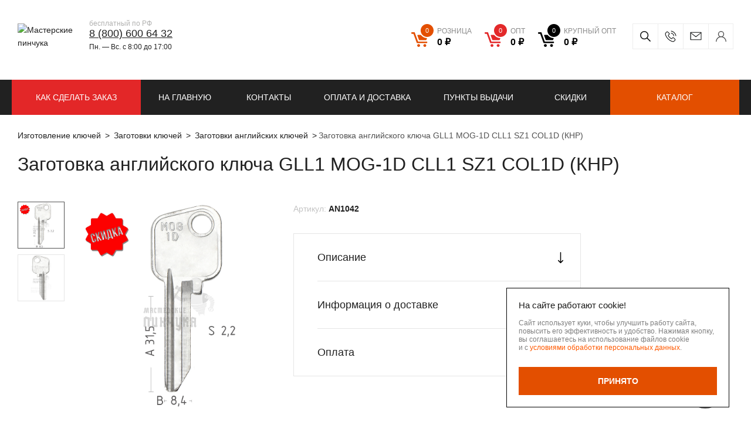

--- FILE ---
content_type: text/html; charset=UTF-8
request_url: https://masterskie-pinchuka.ru/product/a0016-3/
body_size: 17205
content:

<!DOCTYPE html>
<html lang="ru">
<head>
    <meta http-equiv="X-UA-Compatible" content="IE=Edge">
    <meta name="viewport" content="width=1024">
    <meta name="format-detection" content="telephone=no"/>
    <meta name="viewport" content="width=device-width,initial-scale=1.0">
    <meta name="msapplication-TileColor" content="#ffffff">
    <meta name="msapplication-TileImage" content="/local/templates/project/build/images/favicon/ms-icon-144x144.png">
    <meta name="theme-color" content="#ffffff">
    <meta name="msapplication-config" content="/browserconfig.xml" />
    <meta name="yandex-verification" content="e5f06845ed9cae2b"/>

    <link rel="apple-touch-icon" sizes="57x57" href="/local/templates/project/build/images/favicon/apple-icon-57x57.png">
    <link rel="apple-touch-icon" sizes="60x60" href="/local/templates/project/build/images/favicon/apple-icon-60x60.png">
    <link rel="apple-touch-icon" sizes="72x72" href="/local/templates/project/build/images/favicon/apple-icon-72x72.png">
    <link rel="apple-touch-icon" sizes="76x76" href="/local/templates/project/build/images/favicon/apple-icon-76x76.png">
    <link rel="apple-touch-icon" sizes="114x114" href="/local/templates/project/build/images/favicon/apple-icon-114x114.png">
    <link rel="apple-touch-icon" sizes="120x120" href="/local/templates/project/build/images/favicon/apple-icon-120x120.png">
    <link rel="apple-touch-icon" sizes="144x144" href="/local/templates/project/build/images/favicon/apple-icon-144x144.png">
    <link rel="apple-touch-icon" sizes="152x152" href="/local/templates/project/build/images/favicon/apple-icon-152x152.png">
    <link rel="apple-touch-icon" sizes="180x180" href="/local/templates/project/build/images/favicon/apple-icon-180x180.png">
    <link rel="icon" type="image/png" sizes="192x192"  href="/local/templates/project/build/images/favicon/android-icon-192x192.png">
    <link rel="icon" type="image/png" sizes="32x32" href="/local/templates/project/build/images/favicon/favicon-32x32.png">
    <link rel="icon" type="image/png" sizes="96x96" href="/local/templates/project/build/images/favicon/favicon-96x96.png">
    <link rel="icon" type="image/png" sizes="16x16" href="/local/templates/project/build/images/favicon/favicon-16x16.png">
    <link rel="manifest" href="/manifest.json">

    <title>Заготовка английского ключа GLL1    MOG-1D   CLL1   SZ1   COL1D (КНР) Сталь  – купить оптом и в розницу</title>

    
        
    <!-- Yandex SmartCaptcha -->
            
    <!-- Yandex SmartCaptcha -->

    <meta http-equiv="Content-Type" content="text/html; charset=UTF-8" />
<meta name="description" content="GLL1    MOG-1D   CLL1   SZ1   COL1D (КНР)&#128273; – заказать оптом в Москве, Твери, РФ. &#128666;  Производство —Китай Заготовки ключей по самым низким ценам. Доставка по Москве курьером, в других регионах ТК. ✓ Компания заготовок и аксессуаров для ключей&#128273; «Мастерские Пинчука». " />
<script data-skip-moving="true">(function(w, d, n) {var cl = "bx-core";var ht = d.documentElement;var htc = ht ? ht.className : undefined;if (htc === undefined || htc.indexOf(cl) !== -1){return;}var ua = n.userAgent;if (/(iPad;)|(iPhone;)/i.test(ua)){cl += " bx-ios";}else if (/Windows/i.test(ua)){cl += ' bx-win';}else if (/Macintosh/i.test(ua)){cl += " bx-mac";}else if (/Linux/i.test(ua) && !/Android/i.test(ua)){cl += " bx-linux";}else if (/Android/i.test(ua)){cl += " bx-android";}cl += (/(ipad|iphone|android|mobile|touch)/i.test(ua) ? " bx-touch" : " bx-no-touch");cl += w.devicePixelRatio && w.devicePixelRatio >= 2? " bx-retina": " bx-no-retina";if (/AppleWebKit/.test(ua)){cl += " bx-chrome";}else if (/Opera/.test(ua)){cl += " bx-opera";}else if (/Firefox/.test(ua)){cl += " bx-firefox";}ht.className = htc ? htc + " " + cl : cl;})(window, document, navigator);</script>


<link href="/bitrix/js/ui/design-tokens/dist/ui.design-tokens.css?176424522026358" type="text/css"  rel="stylesheet" />
<link href="/bitrix/js/ui/fonts/opensans/ui.font.opensans.css?17642452212555" type="text/css"  rel="stylesheet" />
<link href="/bitrix/js/main/popup/dist/main.popup.bundle.css?176424522329852" type="text/css"  rel="stylesheet" />
<link href="/bitrix/cache/css/s1/project/template_8af82dd39d2ae97be49b56e3f19c7b67/template_8af82dd39d2ae97be49b56e3f19c7b67_v1.css?1766592932246433" type="text/css"  data-template-style="true" rel="stylesheet" />







            
            <!-- Yandex.Metrika counter -->
            
            <!-- /Yandex.Metrika counter -->
                    
        
<link rel="canonical" href="https://masterskie-pinchuka.ru">
    <!-- Yandex.Metrika counter -->
            <!-- /Yandex.Metrika counter -->
</head>
<body>
     <!-- /Yandex.Metrika noscript -->
    <noscript>
        <div>
            <img src="https://mc.yandex.ru/watch/43353564" style="position:absolute; left:-9999px;" alt="" />
        </div>
    </noscript>
     <!-- /Yandex.Metrika noscript -->
        <div class="main-container js-main-container ">
                    <header class="header">
                                                                    <div class="header-top">
                    <div class="header-content js-header-top">
                        <div class="ui-container">
                            <div class="header-content__left">
                                <a href="/" class="ui-logo">
                                    <img
                                        src="/local/templates/project/build/images/logo/text-grey.svg"
                                        alt="Мастерские пинчука"
                                        class="ui-logo-img ui-logo-img--text"
                                    >
                                    <img
                                        src="/local/templates/project/build/images/logo/xs-white.svg"
                                        alt="Мастерские пинчука"
                                        class="ui-logo-img ui-logo-img--white"
                                    >
                                </a>
                                <a href="/" class="ui-logo ui-logo-second">
                                    <img
                                        src="/local/templates/project/build/images/logo/logo-icon.svg"
                                        alt="Мастерские пинчука"
                                        class="ui-logo-img ui-logo-img--xs"
                                    >
                                    <img
                                        src="/local/templates/project/build/images/logo/logo-icon-text.svg"
                                        alt="Мастерские пинчука"
                                        class="ui-logo-img ui-logo-img--text"
                                    >
                                </a>
                                <div class="header-phone">
                                    <div class="header-phone__inner">
                                        <div class="header-phone__info">
	бесплатный по РФ
</div>
 <a href="tel:%208%20(800)%20600%2064%2032" class="header-phone__link">8 (800) 600 64 32</a>                                        <div class="header-work-time">
	Пн. —&nbsp;Вс.&nbsp;с&nbsp;8:00 до&nbsp;17:00
</div>                                    </div>
                                </div>
                            </div>
                            <div class="header-content__right">
                                <div class="header-cart">
                                    
<div class="header-cart__wrapper ">
            <div class="header-cart__icon">
            <svg viewBox="0 0 25 22" fill="none" xmlns="http://www.w3.org/2000/svg">
                <path d="M24.463 4.036H9.9c-.464 0-.737.348-.6.776l2.318 6.442c.11.348.518.642.9.642h9.545c.382 0 .791-.295.9-.642l2.018-6.603c.082-.32-.109-.615-.518-.615zM11.21 17.803c-1.2 0-2.182.936-2.182 2.085 0 1.15.982 2.085 2.182 2.085s2.182-.935 2.182-2.085-.955-2.085-2.182-2.085zm9.245.027c-1.2 0-2.182.936-2.182 2.085 0 1.15.982 2.085 2.182 2.085s2.182-.936 2.182-2.085c0-1.15-.982-2.085-2.182-2.085zm2.618-3.796H10.31L5.209 0H1.227C.545 0 0 .535 0 1.176c0 .642.545 1.176 1.227 1.176h2.21l5.1 14.034h14.508c.682 0 1.227-.534 1.227-1.176.028-.641-.518-1.176-1.2-1.176z" fill="#212121"/>
            </svg>
        </div>
        <div class="header-cart__links currency-rub">
                            <a
                    href="/personal/cart/"
                    class="
                        header-cart__link
                        retail                        js-header__basket
                        js-header__basket--retail"
                    >
                    <div class="header-cart__contains">
                        <span class="header-cart__count js-header__basketCount">
                            0                        </span>
                    </div>
                    <span class="header-cart__sum">
                        <ins class="type-of-buy">розница</ins>
                        <span class="js-header__basketPrice">0&nbsp;руб.</span>
                    </span>
                </a>
                            <a
                    href="/personal/cart/"
                    class="
                        header-cart__link
                        dealer                        js-header__basket
                        js-header__basket--dealer"
                    >
                    <div class="header-cart__contains">
                        <span class="header-cart__count js-header__basketCount">
                            0                        </span>
                    </div>
                    <span class="header-cart__sum">
                        <ins class="type-of-buy">опт</ins>
                        <span class="js-header__basketPrice">0&nbsp;руб.</span>
                    </span>
                </a>
                            <a
                    href="/personal/cart/"
                    class="
                        header-cart__link
                        wholesale                        js-header__basket
                        js-header__basket--wholesale"
                    >
                    <div class="header-cart__contains">
                        <span class="header-cart__count js-header__basketCount">
                            0                        </span>
                    </div>
                    <span class="header-cart__sum">
                        <ins class="type-of-buy">крупный опт</ins>
                        <span class="js-header__basketPrice">0&nbsp;руб.</span>
                    </span>
                </a>
                    </div>
    </div>
                                </div>
                                <div class="header-contacts">
                                    <div class="header-contacts__inner">
                                        <div class="header-search">
                                            
<div id="title-search" class="search-form">
    <form id="title-search-form" class="search-form__form" action="/catalog/">
        <input
            id="title-search-input"
            name="q"
            class="search-form__input"
            type="text"
            value=""
            maxlength="50"
            autocomplete="off"
            placeholder="Поиск по сайту"
        >
        <button type="submit" class="search-form__submit">
            <svg width="18" height="18" fill="none" xmlns="http://www.w3.org/2000/svg">
                <path d="M17.89 16.83l-5.229-5.23a7.088 7.088 0 001.589-4.475A7.133 7.133 0 007.125 0C3.196 0 0 3.196 0 7.125a7.133 7.133 0 007.125 7.125 7.088 7.088 0 004.476-1.589l5.229 5.23a.375.375 0 00.53 0l.53-.531a.375.375 0 000-.53zM7.125 12.75A5.631 5.631 0 011.5 7.125 5.631 5.631 0 017.125 1.5a5.631 5.631 0 015.625 5.625 5.631 5.631 0 01-5.625 5.625z"/>
            </svg>
            Искать        </button>
    </form>
</div>
<button type="button" class="search-form__btn js-search-form-btn"></button>

                                        </div>
                                        <div class="header-call">
                                            <button
                                                type="button"
                                                class="header-call__btn js-show-popup"
                                                data-popup-class="form--popup"
                                                data-target="#form--popup"
                                                data-selector="#form--popup"
                                                data-ym="ym_call_click"
                                                ></button>
                                        </div>
                                        <div class="header-mail">
                                            <a href="mailto:info@mpkey.ru" class="header-mail__link">info@mpkey.ru</a>
                                        </div>
                                        <div class="user-box">
                                            
                        <a href="/auth/" class="user-box-btn" >
                <span class="user-box-btn__text">
                    Вход/Регистрация                </span>
            </a>
                                                    </div>
                                    </div>
                                </div>
                            </div>
                        </div>
                    </div>
                </div>
                                    <div class="header-bot">
                        
    <div class="ui-container">
                    <nav class="header-menu">
                <button type="button" class="header-menu-btn js-header-menu-btn">
                    <svg width="15" height="14" fill="none" xmlns="http://www.w3.org/2000/svg">
                        <path fill-rule="evenodd" clip-rule="evenodd" d="M0 1a1 1 0 011-1h13a1 1 0 110 2H1a1 1 0 01-1-1zm0 6a1 1 0 011-1h13a1 1 0 110 2H1a1 1 0 01-1-1zm1 5a1 1 0 100 2h13a1 1 0 100-2H1z" fill="#fff"/>
                    </svg>
                    <span class="header-menu-btn__text">
                        Меню                    </span>
                </button>
                <div class="header-menu-list">
                                            <a href="/" class="header-menu-link ">
                            На главную                        </a>
                                            <a href="/contacts/" class="header-menu-link ">
                            Контакты                        </a>
                                            <a href="/delivery/" class="header-menu-link ">
                            Оплата и доставка                        </a>
                                            <a href="/delivery-points/" class="header-menu-link ">
                            Пункты выдачи                        </a>
                                            <a href="/discounts/" class="header-menu-link ">
                            Скидки                        </a>
                                    </div>
            </nav>
                                            <a
                    href="/info/"
                    class="header-menu-link header-menu-link--headerRed"
                                                            >
                    КАК СДЕЛАТЬ ЗАКАЗ                </a>
                            <a
                    href="/catalog/novinki/"
                    class="header-menu-link header-menu-link--green header-menu-link--xxl"
                                                            >
                    Новинки                </a>
                            <a
                    href="/catalog/"
                    class="header-menu-link header-menu-link--orange"
                                                            >
                    Каталог                </a>
                        </div>
                    </div>
                            </header>
                <div id="main">
                            <section class="">
                    <div class="wrapper">
                        <div class="ui-container">
                                                                                                
        <div class="breadcrumb" itemprop="http://schema.org/breadcrumb" itemscope="" itemtype="http://schema.org/BreadcrumbList">
            <ul class="breadcrumb__list">
        <li class="breadcrumb__item" id="bx_breadcrumb_0" itemprop="itemListElement" itemscope="" itemtype="http://schema.org/ListItem">
            <a class="bx-breadcrumb-item breadcrumb__link" href="/" title="Изготовление ключей" itemprop="item">
                <span itemprop="name">Изготовление ключей</span>
                <meta itemprop="position" content="1">
            </a>
        </li>
        <li class="breadcrumb__item" id="bx_breadcrumb_1" itemprop="itemListElement" itemscope="" itemtype="http://schema.org/ListItem">
            <a class="bx-breadcrumb-item breadcrumb__link" href="/catalog/zagotovki-klyuchey/" title="Заготовки ключей" itemprop="item">
                <span itemprop="name">Заготовки ключей</span>
                <meta itemprop="position" content="2">
            </a>
        </li>
        <li class="breadcrumb__item" id="bx_breadcrumb_2" itemprop="itemListElement" itemscope="" itemtype="http://schema.org/ListItem">
            <a class="bx-breadcrumb-item breadcrumb__link" href="/catalog/zagotovki-angliyskih-klyuchey/" title="Заготовки английских ключей" itemprop="item">
                <span itemprop="name">Заготовки английских ключей</span>
                <meta itemprop="position" content="3">
            </a>
        </li><li class="breadcrumb__item breadcrumb__item--active"><span>Заготовка английского ключа GLL1    MOG-1D   CLL1   SZ1   COL1D (КНР)</span></li></ul>
        </div>                                                                                                    <h1>Заготовка английского ключа GLL1    MOG-1D   CLL1   SZ1   COL1D (КНР)</h1>
                                                                        
<div class="product-detail">
    <div class="product-detail__inner">
        
    <div class="product-card js-catalog-item" data-id="749">
        <div class="product-card__left">
            <div class="product-card__left-inner">
                <div class="product-card__face product-face js-product-face">
                    <div class="product-face__thumbs product-face-thumbs">
                        <div class="swiper-wrapper">
                                                                                                <div class="swiper-slide product-face-thumbs__item">
                                                                                    <img
                                                src="/include/no_photo.svg"
                                                data-src="/upload/resize_cache/iblock/18b/860_860_11bbbd4b7fb000ce7d936f8d2c9a11e61/y2elcu2sbrywrnh6248iovwyjfxzuzpc.jpg"
                                                alt="GLL1    MOG-1D   CLL1   SZ1   COL1D (КНР)"
                                                class="js-lazy"
                                            >
                                                                            </div>
                                                                    <div class="swiper-slide product-face-thumbs__item">
                                                                                    <img
                                                src="/include/no_photo.svg"
                                                data-src="/upload/resize_cache/iblock/2a3/860_860_11bbbd4b7fb000ce7d936f8d2c9a11e61/g2dhkin3f1v56axt7gop8cbhws26dbsy.jpg"
                                                alt="GLL1    MOG-1D   CLL1   SZ1   COL1D (КНР)"
                                                class="js-lazy"
                                            >
                                                                            </div>
                                                                                    </div>
                        <div class="swiper-button-next"></div>
                        <div class="swiper-button-prev"></div>
                    </div>
                    <div class="product-face__image product-face-image">
                                                <div class="swiper-wrapper" id="bx_117848907_749">
                                                            <div class="swiper-slide product-face-image__item">
                                                                            <img
                                            src="/include/no_photo.svg"
                                            data-src="/upload/resize_cache/iblock/18b/860_860_11bbbd4b7fb000ce7d936f8d2c9a11e61/y2elcu2sbrywrnh6248iovwyjfxzuzpc.jpg"
                                            alt="GLL1    MOG-1D   CLL1   SZ1   COL1D (КНР)"
                                            class="js-lazy"
                                        >
                                                                    </div>
                                                            <div class="swiper-slide product-face-image__item">
                                                                            <img
                                            src="/include/no_photo.svg"
                                            data-src="/upload/resize_cache/iblock/2a3/860_860_11bbbd4b7fb000ce7d936f8d2c9a11e61/g2dhkin3f1v56axt7gop8cbhws26dbsy.jpg"
                                            alt="GLL1    MOG-1D   CLL1   SZ1   COL1D (КНР)"
                                            class="js-lazy"
                                        >
                                                                    </div>
                                                                                </div>
                    </div>
                                            <div class="flag-item product-face__flag-item">
                                                    </div>
                                                        </div>
                <div class="product-card__title-mobile product-card-title">
                    <div class="product-card-title__code">
                        <span class="product-card-title__code-prop">
                            Артикул:                        </span>
                        <span class="product-card-title__code-value">
                            AN1042                        </span>
                    </div>
                </div>
                <div class="product-card__action price-action">
                                            <div class="price-action__inner retail">
                            <div class="price-action__top">
                                <div class="price-action__price">
                                    <span class="price-action__price-label">
                                        РОЗН                                    </span>
                                    <span class="price-action__price-value currency-rub">
                                        11 руб.                                    </span>
                                </div>
                            </div>
                                                            <div class="price-action__bottom js-price-action__retail">
                                    <div class="quantity js-quantity js-retail-quantity" data-prefix-class="retail">
                                                                                    <button
                                                type="button"
                                                class="quantity__btn quantity__btn--dec js-quantity__btn--dec"
                                                data-prefix-class="retail"
                                            >
                                            </button>
                                                                                <input
                                            type="text"
                                            class="quantity__input js-quantity__input js-retail-quantity__input js-only-numbers"
                                            value="10"
                                            data-step="1"
                                            data-min="10"
                                            data-max="8287"
                                            data-prefix-class="retail"
                                                                                    >
                                                                                    <button
                                                type="button"
                                                class="quantity__btn quantity__btn--inc js-quantity__btn--inc"
                                                data-prefix-class="retail"
                                            >
                                            </button>
                                                                            </div>
                                    <button
                                        type="button"
                                        class="ui-btn ui-btn--orange ui-btn--icon js-catalog-item__buy notBuy"
                                        data-href="#"
                                        data-basket="/personal/cart/"
                                        data-cart="В корзине"
                                        data-id="749"
                                        data-price-type="retail"
                                        data-price="11"
                                    >
                                        <div class='ui-btn__svg'>
                                            <svg width="18" height="17" viewBox="0 0 18 17" fill="none" xmlns="http://www.w3.org/2000/svg">
                                                <path d="M17.4124 3.53364H7.04649C6.71648 3.53364 6.52237 3.78191 6.61943 4.08747L8.26943 8.68999C8.34708 8.93826 8.63825 9.14833 8.91002 9.14833H15.7042C15.9759 9.14833 16.2671 8.93826 16.3447 8.68999L17.7812 3.97288C17.8394 3.74371 17.7036 3.53364 17.4124 3.53364ZM7.97825 13.3689C7.12413 13.3689 6.42531 14.0373 6.42531 14.8585C6.42531 15.6797 7.12413 16.3481 7.97825 16.3481C8.83237 16.3481 9.5312 15.6797 9.5312 14.8585C9.5312 14.0373 8.85178 13.3689 7.97825 13.3689ZM14.5589 13.388C13.7047 13.388 13.0059 14.0564 13.0059 14.8776C13.0059 15.6988 13.7047 16.3672 14.5589 16.3672C15.413 16.3672 16.1118 15.6988 16.1118 14.8776C16.1118 14.0564 15.413 13.388 14.5589 13.388ZM16.4224 10.6761H7.33766L3.70766 0.649902H0.873531C0.388236 0.649902 0 1.03185 0 1.4902C0 1.94854 0.388236 2.33049 0.873531 2.33049H2.44589L6.07589 12.3567H16.403C16.8883 12.3567 17.2765 11.9748 17.2765 11.5164C17.2959 11.0581 16.9077 10.6761 16.4224 10.6761Z" fill="white"/>
                                            </svg>
                                        </div>
                                        <span class="ui-btn__text">
                                            Купить                                        </span>
                                    </button>
                                </div>
                                                    </div>
                                                                <div class="price-action__inner dealer">
                            <div class="price-action__top">
                                <div class="price-action__price">
                                    <span class="price-action__price-label">
                                        ОПТ                                    </span>
                                    <span class="price-action__price-value currency-rub">
                                        6 руб.                                    </span>
                                </div>
                            </div>
                                                            <div class="price-action__bottom js-price-action__dealer">
                                    <div class="quantity js-quantity js-dealer-quantity" data-prefix-class="dealer">
                                                                                    <button
                                                type="button"
                                                class="quantity__btn quantity__btn--dec js-quantity__btn--dec"
                                                data-prefix-class="dealer"
                                            >
                                            </button>
                                                                                <input
                                            type="text"
                                            class="quantity__input js-quantity__input js-dealer-quantity__input js-only-numbers"
                                            value="50"
                                            data-step="50"
                                            data-min="50"
                                            data-max="8200"
                                            data-prefix-class="dealer"
                                                                                    >
                                                                                    <button
                                                type="button"
                                                class="quantity__btn quantity__btn--inc js-quantity__btn--inc"
                                                data-prefix-class="dealer"
                                            >
                                            </button>
                                                                            </div>
                                    <button
                                        type="button"
                                        class="ui-btn ui-btn--red ui-btn--icon js-catalog-item__buy notBuy"
                                        data-href="#"
                                        data-basket="/personal/cart/"
                                        data-cart="В корзине"
                                        data-id="749"
                                        data-price-type="dealer"
                                        data-price="6"
                                    >
                                        <div class='ui-btn__svg'>
                                            <svg width="18" height="17" viewBox="0 0 18 17" fill="none" xmlns="http://www.w3.org/2000/svg">
                                                <path d="M17.4124 3.53364H7.04649C6.71648 3.53364 6.52237 3.78191 6.61943 4.08747L8.26943 8.68999C8.34708 8.93826 8.63825 9.14833 8.91002 9.14833H15.7042C15.9759 9.14833 16.2671 8.93826 16.3447 8.68999L17.7812 3.97288C17.8394 3.74371 17.7036 3.53364 17.4124 3.53364ZM7.97825 13.3689C7.12413 13.3689 6.42531 14.0373 6.42531 14.8585C6.42531 15.6797 7.12413 16.3481 7.97825 16.3481C8.83237 16.3481 9.5312 15.6797 9.5312 14.8585C9.5312 14.0373 8.85178 13.3689 7.97825 13.3689ZM14.5589 13.388C13.7047 13.388 13.0059 14.0564 13.0059 14.8776C13.0059 15.6988 13.7047 16.3672 14.5589 16.3672C15.413 16.3672 16.1118 15.6988 16.1118 14.8776C16.1118 14.0564 15.413 13.388 14.5589 13.388ZM16.4224 10.6761H7.33766L3.70766 0.649902H0.873531C0.388236 0.649902 0 1.03185 0 1.4902C0 1.94854 0.388236 2.33049 0.873531 2.33049H2.44589L6.07589 12.3567H16.403C16.8883 12.3567 17.2765 11.9748 17.2765 11.5164C17.2959 11.0581 16.9077 10.6761 16.4224 10.6761Z" fill="white"/>
                                            </svg>
                                        </div>
                                        <span class="ui-btn__text">
                                            Купить                                        </span>
                                    </button>
                                </div>
                                                    </div>
                                                                <div class="price-action__inner wholesale">
                            <div class="price-action__top">
                                <div class="price-action__price">
                                    <span class="price-action__price-label">
                                        Крупный опт                                    </span>
                                    <span class="price-action__price-value currency-rub">
                                        4.65 руб.                                    </span>
                                </div>
                            </div>
                                                            <div class="price-action__bottom js-price-action__wholesale">
                                    <div class="quantity js-quantity js-wholesale-quantity" data-prefix-class="wholesale">
                                                                                    <button
                                                type="button"
                                                class="quantity__btn quantity__btn--dec js-quantity__btn--dec"
                                                data-prefix-class="wholesale"
                                            >
                                            </button>
                                                                                <input
                                            type="text"
                                            class="quantity__input js-quantity__input js-wholesale-quantity__input js-only-numbers"
                                            value="100"
                                            data-step="50"
                                            data-min="100"
                                            data-max="6900"
                                            data-prefix-class="wholesale"
                                                                                    >
                                                                                    <button
                                                type="button"
                                                class="quantity__btn quantity__btn--inc js-quantity__btn--inc"
                                                data-prefix-class="wholesale"
                                            >
                                            </button>
                                                                            </div>
                                    <button
                                        type="button"
                                        class="ui-btn ui-btn--black ui-btn--icon js-catalog-item__buy notBuy"
                                        data-href="#"
                                        data-basket="/personal/cart/"
                                        data-cart="В корзине"
                                        data-id="749"
                                        data-price-type="wholesale"
                                        data-price="4.65"
                                    >
                                        <div class='ui-btn__svg'>
                                            <svg width="18" height="17" viewBox="0 0 18 17" fill="none" xmlns="http://www.w3.org/2000/svg">
                                                <path d="M17.4124 3.53364H7.04649C6.71648 3.53364 6.52237 3.78191 6.61943 4.08747L8.26943 8.68999C8.34708 8.93826 8.63825 9.14833 8.91002 9.14833H15.7042C15.9759 9.14833 16.2671 8.93826 16.3447 8.68999L17.7812 3.97288C17.8394 3.74371 17.7036 3.53364 17.4124 3.53364ZM7.97825 13.3689C7.12413 13.3689 6.42531 14.0373 6.42531 14.8585C6.42531 15.6797 7.12413 16.3481 7.97825 16.3481C8.83237 16.3481 9.5312 15.6797 9.5312 14.8585C9.5312 14.0373 8.85178 13.3689 7.97825 13.3689ZM14.5589 13.388C13.7047 13.388 13.0059 14.0564 13.0059 14.8776C13.0059 15.6988 13.7047 16.3672 14.5589 16.3672C15.413 16.3672 16.1118 15.6988 16.1118 14.8776C16.1118 14.0564 15.413 13.388 14.5589 13.388ZM16.4224 10.6761H7.33766L3.70766 0.649902H0.873531C0.388236 0.649902 0 1.03185 0 1.4902C0 1.94854 0.388236 2.33049 0.873531 2.33049H2.44589L6.07589 12.3567H16.403C16.8883 12.3567 17.2765 11.9748 17.2765 11.5164C17.2959 11.0581 16.9077 10.6761 16.4224 10.6761Z" fill="white"/>
                                            </svg>
                                        </div>
                                        <span class="ui-btn__text">
                                            Купить                                        </span>
                                    </button>
                                </div>
                                                    </div>
                                    </div>
            </div>
        </div>
        <div class="product-card__right">
            <div class="product-card__title product-card-title">
                <div class="product-card-title__code">
                    <span class="product-card-title__code-prop">
                        Артикул:                    </span>
                    <span class="product-card-title__code-value">
                        AN1042                    </span>
                                    </div>
            </div>
                        <div class="product-card__accordion product-card-accordion">
                                                    <div class="product-card-accordion__item">
                        <noindex>
                            <div class="product-card-accordion__button js-accordion-btn">
                                <span class="product-card-accordion__button-text">
                                    Описание                                </span>
                                <span class="product-card-accordion__button-icon">
                                    <svg width="11" height="19" viewBox="0 0 11 19" fill="none" xmlns="http://www.w3.org/2000/svg">
                                        <path d="M6.02536 18.7823C6.02558 18.7821 6.02584 18.7819 6.02607 18.7816L9.88544 14.9036C10.1746 14.613 10.1735 14.1431 9.88292 13.8539C9.59239 13.5648 9.12247 13.5659 8.83332 13.8564L6.24219 16.4602L6.24219 0.742187C6.24219 0.332277 5.90992 -1.83223e-07 5.50001 -2.0114e-07C5.0901 -2.19058e-07 4.75782 0.332277 4.75782 0.742187L4.75782 16.4601L2.1667 13.8565C1.87754 13.5659 1.40762 13.5648 1.1171 13.854C0.826492 14.1432 0.82549 14.6131 1.11457 14.9036L4.97394 18.7817C4.97417 18.7819 4.97443 18.7821 4.97465 18.7824C5.26477 19.073 5.73621 19.0721 6.02536 18.7823Z"
                                              fill="black"/>
                                    </svg>
                                </span>
                            </div>
                            <div class="product-card-accordion__content">
                                
                                                                    <p>Заготовка GLL1    MOG-1D   CLL1   SZ1   COL1D (КНР) служит основой для изготовления новых ключей, а&nbsp;также для замены поврежденных или изношенных старых. Эти заготовки поставляются в&nbsp;удобной упаковке по 100 штук (коробка), что делает их&nbsp;идеальным выбором для крупных мастерских и&nbsp;производственных предприятий. Заготовки покрыты материалом&nbsp;&mdash; Сталь , что придает им&nbsp;дополнительную защиту от&nbsp;коррозии и&nbsp;улучшает внешний вид.</p>
<p>Эти заготовки представляют ценность для крупных мастерских и&nbsp;производственных предприятий, где занимаются изготовлением и&nbsp;ремонтом замков, а&nbsp;также пользуются спросом в&nbsp;строительных компаниях, где требуется большое количество ключей для различных объектов.</p>                                                            </div>
                        </noindex>
                    </div>
                                                                <div class="product-card-accordion__item">
                    <div class="product-card-accordion__button js-accordion-btn">
                        <span class="product-card-accordion__button-text">
                            Информация о доставке                        </span>
                        <span class="product-card-accordion__button-icon">
                            <svg width="11" height="19" viewBox="0 0 11 19" fill="none" xmlns="http://www.w3.org/2000/svg">
                                <path d="M6.02536 18.7823C6.02558 18.7821 6.02584 18.7819 6.02607 18.7816L9.88544 14.9036C10.1746 14.613 10.1735 14.1431 9.88292 13.8539C9.59239 13.5648 9.12247 13.5659 8.83332 13.8564L6.24219 16.4602L6.24219 0.742187C6.24219 0.332277 5.90992 -1.83223e-07 5.50001 -2.0114e-07C5.0901 -2.19058e-07 4.75782 0.332277 4.75782 0.742187L4.75782 16.4601L2.1667 13.8565C1.87754 13.5659 1.40762 13.5648 1.1171 13.854C0.826492 14.1432 0.82549 14.6131 1.11457 14.9036L4.97394 18.7817C4.97417 18.7819 4.97443 18.7821 4.97465 18.7824C5.26477 19.073 5.73621 19.0721 6.02536 18.7823Z"
                                      fill="black"/>
                            </svg>
                        </span>
                    </div>
                    <div class="product-card-accordion__content">
                        <div class="accordion-content-info">
                            
<span>Бережная доставка в качественной, фирменной упаковке от завода производителя по всей России и СНГ.</span>
<ul>
    <li>Вы можете выбрать удобный для вас способ доставки:</li>
    <li>Почта России</li>
    <li>EMS</li>
    <li>ПЭК</li>
    <li>Деловые Линии</li>
    <li>Байкал</li>
    <li>Кит</li>
    <li>Энергия</li>
    <li>СДЭК</li>
</ul>
<p>
    На товары, доставляемые за пределы России, таможенная служба вашей страны может
    дополнительно
    запросить оплату налогов и пошлин. <br>
    При оформлении заказа внимательно заполните адрес доставки и почтовый индекс.
    Так же вы можете обратится для консультации, позвонив по номеру 8&nbsp;(800)&nbsp;707&nbsp;21&nbsp;89, звонок по РФ бесплатный.
    Пн.&nbsp;-&nbsp;Пт.&nbsp;с&nbsp;8:00&nbsp;до&nbsp;16:30
</p>
<span>Адрес</span>
<p>
    171284, Тверская область, Конаковский р-н, с.&nbsp;Селихово ул.&nbsp;Мира д.7
</p>
<span>Время работы</span>
<p>
    Пн.&nbsp;-&nbsp;Пт.&nbsp;с&nbsp;8:00&nbsp;до&nbsp;16:30
</p>
                        </div>
                    </div>
                </div>
                <div class="product-card-accordion__item">
                    <div class="product-card-accordion__button js-accordion-btn">
                        <span class="product-card-accordion__button-text">
                            Оплата                        </span>
                        <span class="product-card-accordion__button-icon">
                            <svg width="11" height="19" viewBox="0 0 11 19" fill="none" xmlns="http://www.w3.org/2000/svg">
                                <path d="M6.02536 18.7823C6.02558 18.7821 6.02584 18.7819 6.02607 18.7816L9.88544 14.9036C10.1746 14.613 10.1735 14.1431 9.88292 13.8539C9.59239 13.5648 9.12247 13.5659 8.83332 13.8564L6.24219 16.4602L6.24219 0.742187C6.24219 0.332277 5.90992 -1.83223e-07 5.50001 -2.0114e-07C5.0901 -2.19058e-07 4.75782 0.332277 4.75782 0.742187L4.75782 16.4601L2.1667 13.8565C1.87754 13.5659 1.40762 13.5648 1.1171 13.854C0.826492 14.1432 0.82549 14.6131 1.11457 14.9036L4.97394 18.7817C4.97417 18.7819 4.97443 18.7821 4.97465 18.7824C5.26477 19.073 5.73621 19.0721 6.02536 18.7823Z"
                                      fill="black"/>
                            </svg>
                        </span>
                    </div>
                    <div class="product-card-accordion__content">
                        <div class="accordion-content-info">
                            
<span>Способы оплаты заказа:</span>
<p>
    по выставленному счету на Р/С компании;
    наложенным платежом почтой России;
    курьерской службой (ТК).
    Отправка заказа только после 100% предоплаты.
    При доставке по Москве ТК заказ возможно оплатить при получении.
</p>
                        </div>
                    </div>
                </div>
            </div>
        </div>
    </div>
	<script type="application/ld+json">
		{"@context":"http://schema.org/","@type":"Product","name":"GLL1    MOG-1D   CLL1   SZ1   COL1D (КНР)","image":"//masterskie-pinchuka.ru","description":"Заготовка ключа GLL1&nbsp;&nbsp;&nbsp;&nbsp;MOG-1D&nbsp;&nbsp; CLL1&nbsp;&nbsp; SZ1&nbsp;&nbsp; COL1D //","mpn":"Артикул № AN1042","offers":{"@type":"Offer","seller":{"@type":"Organization","name":"Мастерские Пинчука"},"availability":"http://schema.org/OutOfStock","price":11,"priceCurrency":"RUB"}}	</script>
	    </div>
    <div class="product-detail__bottom">
            </div>
</div>
<br>                                    </div>
                    </div>
                </section>
                    </div>
    </div>
            <div class="footer js-footer">
            <div class="footer-top">
                <div class="ui-container">
                    <div class="footer-top__left">
                        <a href="/" class="ui-logo">
                            <img
                                src="/local/templates/project/build/images/logo/text-white.svg"
                                alt="Мастерские пинчука"
                                class="ui-logo-img"
                            >
                        </a>
                        <div class="footer-sections">
                            <div class="footer-section-title">
                                Разделы                            </div>
                            
    <nav class="footer-menu">
                    <div class="footer-menu__item">
                <a href="/about/" class="footer-link">
                    О компании                </a>
            </div>
                    <div class="footer-menu__item">
                <a href="/news/" class="footer-link">
                    Новости                </a>
            </div>
            </nav>
                        </div>
                        <div class="footer-contacts">
                            <div class="footer-section-title">
                                Контакты                            </div>
                            <div class="footer-contacts-list">
                                <div class="footer-contacts__item">
                                    <a href="tel:%208%20(800)%20600%2064%2032" class="footer-contacts__phone">8 (800) 600 64 32</a>                                </div>
                                <div class="footer-contacts__item">
                                    <a href="mailto: info@mpkey.ru" class="footer-link">info@mpkey.ru</a>                                </div>
                            </div>
                            <div class="share">
                                <span class="share__title">
                                    Поделиться                                </span>
                                <div
                                    class="ya-share2"
                                    data-services="vkontakte,facebook,odnoklassniki,twitter">
                                </div>
                            </div>
                        </div>
                    </div>
                    <div class="footer-top__right">
                        <div class="footer-address">
                            <div class="footer-section-title">
                                Адрес производства                            </div>
                            <div class="footer-address__text">
                                Тверская область, Конаковский р-н, с.&nbsp;Селихово ул.&nbsp;Мира д.7                            </div>
                            <iframe src="https://yandex.ru/sprav/widget/rating-badge/1263761290?type=rating" width="150" height="50" frameborder="0"></iframe>
                        </div>
                        <div class="footer-forms">
                            <form method="post" action="/api/v1/forms/subscribe" id="formSubscribe" data-validate="ajax" novalidate
      data-success="form--success-subscribe" data-ym="ym_subscription_submit">
    <div class="subscribe">
        <input type="hidden" name="HASH" value="YTo1OntzOjY6IlNFU1NJRCI7czozMjoiZTQ3ZTgxZWFjZjIyNTA2NGJlZTA0NDRlNjFiOGYzNjUiO3M6NDoiVFlQRSI7czo0Mjoi0J/QvtC00L/[base64]">
        <input type="hidden" name="FIELDS[LINK]" value="">
        <div class="footer-section-title">Подписаться на новости</div>
        <div class="subscribe__contains">
            <input
                required
                type="email"
                name="FIELDS[EMAIL]"
                class="subscribe__input"
                placeholder="E-MAIL"
                value=""
            >
            <button type="submit" class="subscribe__btn" onclick="">
                <svg width="26" height="14" fill="none" xmlns="http://www.w3.org/2000/svg">
                    <path d="M25.546 13.58l.03-.008.024-.006.027-.01c.009-.003.017-.005.025-.009l.025-.011.025-.012.023-.014.024-.015c.009-.005.016-.011.024-.017l.02-.016a.583.583 0 00.036-.031l.006-.006.006-.007a.571.571 0 00.031-.034l.016-.022.017-.022.015-.026c.005-.007.01-.014.013-.022l.013-.026.011-.024.01-.026.009-.026.007-.027.006-.026.005-.032.003-.023a.555.555 0 00.003-.056V.974a.564.564 0 00-.564-.564H7.66a.569.569 0 00-.375.157.598.598 0 00-.022.022L7.253.6l-.006.007a.55.55 0 00-.02.026l-.015.019a.59.59 0 00-.016.026c-.005.007-.01.014-.013.021l-.014.026-.011.024-.01.026-.01.025-.007.026-.007.027L7.12.88l-.004.03-.002.024-.002.032V4.45a.564.564 0 101.128 0V2.226l5.013 4.439a.564.564 0 00-.075.062l-4.939 4.938V7.96a.564.564 0 10-1.127 0v.689H4.198a.564.564 0 100 1.127H7.11v3.25c0 .312.252.564.564.564h17.761a.575.575 0 00.056-.002l.025-.004.03-.005zm-.674-1.915l-4.938-4.938-.01-.009 3.713-3.15a.564.564 0 10-.73-.86l-6.344 5.383-7.4-6.553h15.71v10.127zm-10.898-4.14a.563.563 0 00.099-.133l2.109 1.867a.563.563 0 00.738.008l2.15-1.824c.019.029.041.056.066.081l4.939 4.939H9.036l4.938-4.939z" fill="#fff"/>
                    <path d="M.564 6.832h9.523a.564.564 0 100-1.128H.564a.564.564 0 100 1.128zM1.55 3.724h4.276a.564.564 0 100-1.127H1.551a.564.564 0 100 1.127zM4.699 11.03H.564a.564.564 0 100 1.127h4.135a.564.564 0 100-1.128z" fill="#fff"/>
                </svg>
            </button>
        </div>
        <div class="subscribe__checkbox form-group checkbox-row">
            <div class="checkbox-container">
                <div class="checkbox-wrapper">
                    <label class="custom-checkbox" for="subscribe-agreement">
                        <input
                            id="subscribe-agreement"
                            type="checkbox"
                            required
                            name="FIELDS[AGREEMENT]"
                            value="Y"
                        >
                        <span class="checkmark"></span>
                    </label>
                     <span class="checkbox-text">
    Я&nbsp;даю согласие на&nbsp;хранение и&nbsp;обработку 
    <a href="/privacy-policy/" 
    target="_blank" 
    class="checkbox-text__privacy"
    rel="noopener noreferrer">
    своих персональных данных</a>.
</span>                </div>
            </div>
        </div>
        <div id="formSubscribe-container" class="smart-yandexcaptcha"></div>
        <div class="subscribe__message subscribe__message--error js-form-message"></div>
    </div>
</form>
<button
    type="button"
    class="suggestions-btn js-show-popup"
    data-popup-class="form--popup--toManagement"
    data-target="#form--popup--toManagement"
    data-selector="#form--popup--toManagement"
>
    Написать владельцу бизнеса
</button>
                        </div>
                    </div>
                </div>
            </div>
            <div class="footer-bot">
                <div class="ui-container">
                    <div class="footer-bot__left">
                        <div class="copyright">
                            &copy; 2000-2026 «Мастерские Пинчука»                        </div>
                        <div class="footer-bot__info">
                            Информация на сайте является интеллектуальной собственностью компании, любое её использование без согласия правообладателя не допускается.                            <a href="/contact-offer/" target="_blank">Договор оферты</a>
                            <a href="/privacy-policy/" target="_blank">Политика конфиденциальности</a>
                        </div>
                    </div>
                                    </div>
            </div>
        </div>
        <div class="satellites">
            <button href="javascript:void(0);" class="satellites__btn satellites__btn--orange js-btn-to-top">
                <span class="satellites__table">
                    <span class="satellites__cell">
                        <svg class="satellites__icon" xmlns="http://www.w3.org/2000/svg" viewBox="0 0 284.929 284.929">
                            <path fill="#fff" d="M282.082 195.285L149.028 62.24c-1.901-1.903-4.088-2.856-6.562-2.856s-4.665.953-6.567 2.856L2.856 195.285C.95 197.191 0 199.378 0 201.853c0 2.474.953 4.664 2.856 6.566l14.272 14.271c1.903 1.903 4.093 2.854 6.567 2.854s4.664-.951 6.567-2.854l112.204-112.202 112.208 112.209c1.902 1.903 4.093 2.848 6.563 2.848 2.478 0 4.668-.951 6.57-2.848l14.274-14.277c1.902-1.902 2.847-4.093 2.847-6.566.001-2.476-.944-4.666-2.846-6.569z"/>
                        </svg>
                        ВВЕРХ                    </span>
                </span>
            </button>
                            <button href="javascript:void(0);" class="satellites__btn satellites__btn--black js-btn-back">
                    <span class="satellites__table">
                        <span class="satellites__cell">
                            НАЗАД                        </span>
                    </span>
                </button>
                    </div>
        <div id="soldOut" class="popup js-soldout">
    <div class="popup__container">
        <div class="js-close-popup popup__close--dark"></div>
        <div class="popup__content">
            <form method="post" action="/api/v1/forms" id="formSoldout" data-validate="ajax" novalidate
      data-success="form--success-soldout" data-ym="ym_soldout_submit">
    <div class="mfeedback">
        <div class="call-back-form form-horizontal">
            <input type="hidden" name="HASH" value="[base64]/[base64]">
            <input type="hidden" name="FIELDS[LINK]" value="">
            <fieldset class="js-form-block">
                <div class="modal-title">Сообщение о поступлении</div>
                <div class="form-group">
                    <div class="input-container">
                        <label class="control-label">
                            Ваше имя
                            <sup>*</sup>
                        </label>
                        <div class="control-input">
                            <input
                                name="FIELDS[NAME]"
                                type="text"
                                required
                                class="form-control"
                                value=""
                            >
                        </div>
                    </div>
                </div>
                <div class="form-group">
                    <div class="input-container">
                        <label class="control-label">
                            Ваш E-mail
                            <sup>*</sup>
                        </label>
                        <div class="control-input">
                            <input
                                type="email"
                                required
                                class="form-control"
                                name="FIELDS[EMAIL]"
                                value=""
                            >
                        </div>
                    </div>
                </div>
                <div class="form-group checkbox-row">
                    <label class="control-label"></label>
                    <div class="checkbox-container">
                        <div class="checkbox-wrapper">
                            <div class="checkbox-inner">
                                <label class="custom-checkbox" for="soldout-agreement">
                                    <input
                                        id="soldout-agreement"
                                        type="checkbox"
                                        required
                                        name="FIELDS[AGREEMENT]"
                                        value="Y"
                                    >
                                    <span class="checkmark"></span>
                                </label>
                            </div>
                            <span class="checkbox-text">
    Я&nbsp;даю согласие на&nbsp;хранение и&nbsp;обработку 
    <a href="/privacy-policy/" 
    target="_blank" 
    class="checkbox-text__privacy"
    rel="noopener noreferrer">
    своих персональных данных</a>.
</span>                        </div>
                    </div>
                </div>
                <div class="form-group form-btn-group">
                    <input type='hidden' name='FIELDS[PRODUCT_ID]' value=''>
                    <input type='hidden' name='FIELDS[PRODUCT_ARTICLE]' value=''>
                    <input type='hidden' name='FIELDS[PRODUCT_NAME]' value=''>
                    <input type='hidden' name='FIELDS[PRODUCT_URL]' value=''>
                    <input type='hidden' name='FIELDS[PRICE_TYPE_CODE]' value=''>
                    <input type='hidden' name='FIELDS[PRICE_TYPE]' value=''>
                    <div class="input-container">
                        <div class="control-input">
                            <input type="submit" value="Отправить">
                        </div>
                    </div>
                </div>
                <div id="formSoldout-container" class="smart-yandexcaptcha"></div>
                <p class="recaptcha-text">
                    <a href="//www.yandex.ru/legal/smartcaptcha_notice/ru/" target="_blank">Политика обработки данных</a><br> Защита от спама Yandex SmartCaptcha
                </p>
            </fieldset>
        </div>
    </div>
    <div class="error-block js-form-message"></div>
</form>

        </div>
    </div>
</div>        <div id="form--popup" class="popup popup--feedback js-form--popup">
    <div class="popup__container">
        <div class="js-close-popup popup__close--lines"></div>
        <div class="popup__content">
            <form method="post" action="/api/v1/forms" data-validate="ajax" novalidate
      data-success="form--success" data-ym="ym_call_submit" id="feedbackForm">
    <div class="mfeedback input-style">
        <div class="call-back-form">
            <input type="hidden" name="HASH" value="[base64]">
            <input type="hidden" name="FIELDS[LINK]" value="">
            <fieldset class="js-form-block">
                <div class="modal-title">Заказать обратный звонок</div>
                <div class="form-group">
                    <div class="input-container">
                        <div class="control-input">
                            <input
                                id="mfeedback-name"
                                type="text"
                                required
                                class="form-control js-placeholder"
                                name="FIELDS[NAME]"
                                value=""
                            >
                            <label class="form-control-label" for="mfeedback-name">
                                <span>Ваше имя<sup>*</sup></span>
                            </label>
                        </div>
                    </div>
                </div>
                <div class="form-group">
                    <div class="input-container">
                        <div class="control-input">
                            <input
                                id="mfeedback-phone"
                                type="text"
                                required
                                class="form-control js-phone-input js-placeholder"
                                pattern="\+7\s\(\d{3}\)\s\d{3}-\d{2}-\d{2}"
                                name="FIELDS[PHONE]"
                                value=""
                            >
                            <label class="form-control-label" for="mfeedback-phone">
                                <span>Телефон<sup>*</sup></span>
                            </label>
                        </div>
                    </div>
                </div>
                <div class="form-group">
                    <div class="input-container">
                        <div class="control-input">
                            <input
                                id="mfeedback-email"
                                type="email"
                                required
                                class="form-control js-placeholder"
                                name="FIELDS[EMAIL]"
                                value=""
                            >
                            <label class="form-control-label" for="mfeedback-email">
                                <span>Ваш E-mail<sup>*</sup></span>
                            </label>
                        </div>
                    </div>
                </div>
                <div class="form-group textarea-row">
                    <div class="input-container">
                        <div class="control-input">
                            <textarea
                                id="mfeedback-message"
                                name="FIELDS[MESSAGE]"
                                class="form-control js-placeholder"
                                rows="5"
                                cols="40"
                            ></textarea>
                            <label class="form-control-label" for="mfeedback-message">
                                <span>Сообщение</span>
                            </label>
                        </div>
                    </div>
                </div>
                <div class="form-group checkbox-row">
                    <div class="checkbox-container">
                        <div class="checkbox-wrapper">
                            <div class="checkbox-inner">
                                <label class="custom-checkbox" for="mfeedback-agreement">
                                    <input
                                        id="mfeedback-agreement"
                                        type="checkbox"
                                        required
                                        name="FIELDS[AGREEMENT]"
                                        value="Y"
                                    >
                                    <span class="checkmark"></span>
                                </label>
                            </div>
                            <span class="checkbox-text">
    Я&nbsp;даю согласие на&nbsp;хранение и&nbsp;обработку 
    <a href="/privacy-policy/" 
    target="_blank" 
    class="checkbox-text__privacy"
    rel="noopener noreferrer">
    своих персональных данных</a>.
</span>                        </div>
                    </div>
                </div>
                <div class="form-group form-btn-group">
                    <div class="input-container">
                        <div class="control-input">
                            <input type="submit" value="Отправить">
                        </div>
                    </div>
                </div>
                <div id="feedbackForm-container" class="smart-yandexcaptcha"></div>
                <p class="recaptcha-text">
                    <a href="//www.yandex.ru/legal/smartcaptcha_notice/ru/" target="_blank">Политика обработки данных</a><br> Защита от спама Yandex SmartCaptcha
                </p>
            </fieldset>
        </div>
    </div>
    <div class="error-block js-form-message"></div>
</form>
        </div>
    </div>
</div>        <div id="form--popup-success" class="popup popup--success js-form--success">
    <div class="popup__container">
        <div class="js-close-popup popup__close--lines"></div>
        <div class="popup__content">
            <div class="thanks-box js-thanks-box">
                <div class="mfeedback input-style">
                    <div class="call-back-form">
                        <div class="modal-title">Спасибо!</div>
                        <div class="thanks-text">
                            <p>В ближайшее время с вами свяжется наш специалист.</p>
                        </div>
                    </div>
                </div>
                <a href="#" class="thanks-close" data-dismiss="modal">закрыть</a>
            </div>
        </div>
    </div>
</div>
<div id="form--popup-success-soldout" class="popup popup--success js-form--success-soldout">
    <div class="popup__container">
        <div class="js-close-popup popup__close--lines"></div>
        <div class="popup__content">
            <div class="thanks-box js-thanks-box">
                <div class="mfeedback input-style">
                    <div class="call-back-form">
                        <div class="modal-title">Спасибо!</div>
                        <div class="thanks-text">
                            <p>Мы пришлем вам письмо, когда товар появится в наличии.</p>
                        </div>
                    </div>
                </div>
                <a href="#" class="thanks-close" data-dismiss="modal">закрыть</a>
            </div>
        </div>
    </div>
</div>
<div id="form--popup-success-subscribe" class="popup popup--success js-form--success-subscribe">
    <div class="popup__container">
        <div class="js-close-popup popup__close--lines"></div>
        <div class="popup__content">
            <div class="thanks-box js-thanks-box">
                <div class="mfeedback input-style">
                    <div class="call-back-form">
                        <div class="modal-title">Спасибо!</div>
                        <div class="thanks-text">
                            <p>Вы подписаны на рассылку</p>
                        </div>
                    </div>
                </div>
            </div>
        </div>
    </div>
</div>
<div id="form--popup-success-forgot-password" class="popup popup--success js-popup__forgot-password">
    <div class="popup__container">
        <div class="js-close-popup popup__close--lines"></div>
        <div class="popup__content">
            <div class="thanks-box js-thanks-box">
                <div class="mfeedback input-style">
                    <div class="call-back-form">
                        <div class="modal-title">Спасибо!</div>
                        <div class="thanks-text">
                            <p>Письмо со ссылкой на страницу восстановления пароля было выслано на указанную вами почту.</p>
                        </div>
                    </div>
                </div>
                <a href="#" class="thanks-close" data-dismiss="modal">закрыть</a>
            </div>
        </div>
    </div>
</div>        <div id="form--popup--toManagement" class="popup--feedback popup--toManagement popup js-form--popup--toManagement">
    <div class="popup__container">
        <div class="js-close-popup popup__close--lines"></div>
        <div class="popup__content">
            
<form id="form--toManagement" method="post" action="/api/v1/forms"
      class="forms js-form--popup--toManagement" data-validate="ajax" novalidate
      data-success="form--success" data-ym="form-request-owner">
    <div class="mfeedback input-style">
        <div class="call-back-form">
            <input type="hidden" name="HASH" value="[base64]/[base64]">
            <input type="hidden" name="FIELDS[LINK]" value="">
            <fieldset class="js-form-block">
                <div class="modal-title">Написать владельцу бизнеса</div>
                <div class="modal-text">Напишите нам, что кажется вам важным.</div>
                <div class="form-group">
                    <div class="input-container">
                        <div class="control-input">
                            <input
                                id="toManagement-name"
                                type="text"
                                required
                                class="form-control js-placeholder"
                                name="FIELDS[NAME]"
                                value=""
                            >
                            <label class="form-control-label" for="toManagement-name">
                                <span>ФИО<sup>*</sup></span>
                            </label>
                        </div>
                    </div>
                </div>
                <div class="form-group">
                    <div class="input-container">
                        <div class="control-input">
                            <input
                                id="toManagement-email"
                                type="email"
                                required
                                class="form-control js-placeholder"
                                name="FIELDS[EMAIL]"
                                value=""
                            >
                            <label class="form-control-label" for="toManagement-email">
                                <span>Ваш E-mail<sup>*</sup></span>
                            </label>
                        </div>
                    </div>
                </div>
                <div class="form-group">
                    <div class="input-container">
                        <div class="control-input">
                            <input
                                id="toManagement-phone"
                                type="text"
                                class="form-control js-phone-input js-placeholder"
                                pattern="\+7\s\(\d{3}\)\s\d{3}-\d{2}-\d{2}"
                                name="FIELDS[PHONE]"
                                value=""
                            >
                            <label class="form-control-label" for="toManagement-phone">
                                <span>Телефон</span>
                            </label>
                        </div>
                    </div>
                </div>
                <div class="form-group textarea-row">
                    <div class="input-container">
                        <div class="control-input">
                            <textarea
                                id="toManagement-message"
                                required
                                name="FIELDS[MESSAGE]"
                                class="form-control js-placeholder"
                                rows="5"
                                cols="40"
                            ></textarea>
                            <label class="form-control-label" for="toManagement-message">
                                <span>Сообщение<sup>*</sup></span>
                            </label>
                        </div>
                    </div>
                </div>
                <div class="form-group checkbox-row">
                    <div class="checkbox-container">
                        <div class="checkbox-wrapper">
                            <div class="checkbox-inner">
                                <label class="custom-checkbox" for="toManagement-agreement">
                                    <input
                                        id="toManagement-agreement"
                                        type="checkbox"
                                        required
                                        name="FIELDS[AGREEMENT]"
                                        value="Y"
                                    >
                                    <span class="checkmark"></span>
                                </label>
                            </div>
                            <span class="checkbox-text">
    Я&nbsp;даю согласие на&nbsp;хранение и&nbsp;обработку 
    <a href="/privacy-policy/" 
    target="_blank" 
    class="checkbox-text__privacy"
    rel="noopener noreferrer">
    своих персональных данных</a>.
</span>                        </div>
                    </div>
                </div>
                <div class="form-group form-btn-group">
                    <div class="input-container">
                        <div class="control-input">
                            <input type="submit" value="Отправить">
                        </div>
                    </div>
                </div>
                <div id="form--toManagement-container" class="smart-yandexcaptcha"></div>
                <p class="recaptcha-text">
                    <a href="//www.yandex.ru/legal/smartcaptcha_notice/ru/" target="_blank">Политика обработки данных</a><br> Защита от спама Yandex SmartCaptcha
                </p>
            </fieldset>
        </div>
    </div>
    <div class="error-block js-form-message"></div>
</form>
        </div>
    </div>
</div>        <div class="js-cookie-popup hidden-block">
    <div class="cookie-popup">
        <p class="cookie-popup__title">На сайте работают cookie!</p>
        <p class="cookie-popup__content">Сайт использует куки, чтобы улучшить работу сайта, повысить его эффективность и&nbsp;удобство. Нажимая кнопку, вы&nbsp;соглашаетесь на&nbsp;использование файлов cookie и&nbsp;с&nbsp;<a href="/privacy-policy/" target="_blank" class="link">условиями обработки персональных данных</a>.</p>
        <button type="button" class="button button--primary js-cookie-accept">
            Принято
        </button>
    </div>
</div>
        <div class="js-loader loader">
    <div class="loader__block">
        <img src="/local/templates/project/build/images/loader.svg">
    </div>
</div><script async src="https://yastatic.net/share2/share.js"></script>
<script src="https://smartcaptcha.yandexcloud.net/captcha.js?render=onload&onload=onloadFunction" defer></script>
<script>
        window.captchaParams = {
            captchaEn: true,
            captchaKey: 'ysc1_BkCFPVuajWeoigjAn9feroSiMw0o4MW5MfNb8IqBaadbe928'
        };
        window.YandexCaptchaClientKey = window.captchaParams.captchaKey;
    </script>
<script>if(!window.BX)window.BX={};if(!window.BX.message)window.BX.message=function(mess){if(typeof mess==='object'){for(let i in mess) {BX.message[i]=mess[i];} return true;}};</script>
<script>(window.BX||top.BX).message({"JS_CORE_LOADING":"Загрузка...","JS_CORE_NO_DATA":"- Нет данных -","JS_CORE_WINDOW_CLOSE":"Закрыть","JS_CORE_WINDOW_EXPAND":"Развернуть","JS_CORE_WINDOW_NARROW":"Свернуть в окно","JS_CORE_WINDOW_SAVE":"Сохранить","JS_CORE_WINDOW_CANCEL":"Отменить","JS_CORE_WINDOW_CONTINUE":"Продолжить","JS_CORE_H":"ч","JS_CORE_M":"м","JS_CORE_S":"с","JSADM_AI_HIDE_EXTRA":"Скрыть лишние","JSADM_AI_ALL_NOTIF":"Показать все","JSADM_AUTH_REQ":"Требуется авторизация!","JS_CORE_WINDOW_AUTH":"Войти","JS_CORE_IMAGE_FULL":"Полный размер"});</script><script src="/bitrix/js/main/core/core.js?1764245222498062"></script><script>BX.Runtime.registerExtension({"name":"main.core","namespace":"BX","loaded":true});</script>
<script>BX.setJSList(["\/bitrix\/js\/main\/core\/core_ajax.js","\/bitrix\/js\/main\/core\/core_promise.js","\/bitrix\/js\/main\/polyfill\/promise\/js\/promise.js","\/bitrix\/js\/main\/loadext\/loadext.js","\/bitrix\/js\/main\/loadext\/extension.js","\/bitrix\/js\/main\/polyfill\/promise\/js\/promise.js","\/bitrix\/js\/main\/polyfill\/find\/js\/find.js","\/bitrix\/js\/main\/polyfill\/includes\/js\/includes.js","\/bitrix\/js\/main\/polyfill\/matches\/js\/matches.js","\/bitrix\/js\/ui\/polyfill\/closest\/js\/closest.js","\/bitrix\/js\/main\/polyfill\/fill\/main.polyfill.fill.js","\/bitrix\/js\/main\/polyfill\/find\/js\/find.js","\/bitrix\/js\/main\/polyfill\/matches\/js\/matches.js","\/bitrix\/js\/main\/polyfill\/core\/dist\/polyfill.bundle.js","\/bitrix\/js\/main\/core\/core.js","\/bitrix\/js\/main\/polyfill\/intersectionobserver\/js\/intersectionobserver.js","\/bitrix\/js\/main\/lazyload\/dist\/lazyload.bundle.js","\/bitrix\/js\/main\/polyfill\/core\/dist\/polyfill.bundle.js","\/bitrix\/js\/main\/parambag\/dist\/parambag.bundle.js"]);
</script>
<script>BX.Runtime.registerExtension({"name":"fx","namespace":"window","loaded":true});</script>
<script>BX.Runtime.registerExtension({"name":"ui.design-tokens","namespace":"window","loaded":true});</script>
<script>BX.Runtime.registerExtension({"name":"ui.fonts.opensans","namespace":"window","loaded":true});</script>
<script>BX.Runtime.registerExtension({"name":"main.popup","namespace":"BX.Main","loaded":true});</script>
<script>BX.Runtime.registerExtension({"name":"popup","namespace":"window","loaded":true});</script>
<script>(window.BX||top.BX).message({"LANGUAGE_ID":"ru","FORMAT_DATE":"DD.MM.YYYY","FORMAT_DATETIME":"DD.MM.YYYY HH:MI:SS","COOKIE_PREFIX":"MASTERSKIE_PINCHUKA_SM","SERVER_TZ_OFFSET":"10800","UTF_MODE":"Y","SITE_ID":"s1","SITE_DIR":"\/","USER_ID":"","SERVER_TIME":1769185911,"USER_TZ_OFFSET":0,"USER_TZ_AUTO":"Y","bitrix_sessid":"e47e81eacf225064bee0444e61b8f365"});</script><script  src="/bitrix/cache/js/s1/project/kernel_main/kernel_main_v1.js?1764252061243103"></script>
<script src="/bitrix/js/main/popup/dist/main.popup.bundle.js?1764245223117175"></script>
<script src="/bitrix/js/yandex.metrika/script.js?17642452236603"></script>
<script>BX.setJSList(["\/bitrix\/js\/main\/core\/core_fx.js","\/bitrix\/js\/main\/session.js","\/bitrix\/js\/main\/pageobject\/pageobject.js","\/bitrix\/js\/main\/core\/core_window.js","\/bitrix\/js\/main\/date\/main.date.js","\/bitrix\/js\/main\/core\/core_date.js","\/bitrix\/js\/main\/utils.js","\/local\/templates\/project\/build\/js\/main.js","\/bitrix\/components\/bitrix\/search.title\/script.js"]);</script>
<script>BX.setCSSList(["\/local\/templates\/project\/build\/css\/global.css","\/local\/templates\/project\/build\/css\/cookie.css"]);</script>
<script>
					(function () {
						"use strict";

						var counter = function ()
						{
							var cookie = (function (name) {
								var parts = ("; " + document.cookie).split("; " + name + "=");
								if (parts.length == 2) {
									try {return JSON.parse(decodeURIComponent(parts.pop().split(";").shift()));}
									catch (e) {}
								}
							})("BITRIX_CONVERSION_CONTEXT_s1");

							if (cookie && cookie.EXPIRE >= BX.message("SERVER_TIME"))
								return;

							var request = new XMLHttpRequest();
							request.open("POST", "/bitrix/tools/conversion/ajax_counter.php", true);
							request.setRequestHeader("Content-type", "application/x-www-form-urlencoded");
							request.send(
								"SITE_ID="+encodeURIComponent("s1")+
								"&sessid="+encodeURIComponent(BX.bitrix_sessid())+
								"&HTTP_REFERER="+encodeURIComponent(document.referrer)
							);
						};

						if (window.frameRequestStart === true)
							BX.addCustomEvent("onFrameDataReceived", counter);
						else
							BX.ready(counter);
					})();
				</script>
<script type="text/javascript">
                window.dataLayerName = 'dataLayer';
                var dataLayerName = window.dataLayerName;
            </script><script type="text/javascript">
                (function (m, e, t, r, i, k, a) {
                    m[i] = m[i] || function () {
                        (m[i].a = m[i].a || []).push(arguments)
                    };
                    m[i].l = 1 * new Date();
                    k = e.createElement(t), a = e.getElementsByTagName(t)[0], k.async = 1, k.src = r, a.parentNode.insertBefore(k, a)
                })
                (window, document, "script", "https://mc.yandex.ru/metrika/tag.js", "ym");

                ym("43353564", "init", {
                    clickmap: true,
                    trackLinks: true,
                    accurateTrackBounce: true,
                    webvisor: true,
                    ecommerce: dataLayerName,
                    params: {
                        __ym: {
                            "ymCmsPlugin": {
                                "cms": "1c-bitrix",
                                "cmsVersion": "24.200",
                                "pluginVersion": "1.0.8",
                                'ymCmsRip': 1547225655                            }
                        }
                    }
                });

                document.addEventListener("DOMContentLoaded", function() {
                                    });

            </script><script type="text/javascript">
            window.counters = ["43353564"];
        </script><script>window[window.dataLayerName] = window[window.dataLayerName] || [];</script>



<script  src="/bitrix/cache/js/s1/project/template_f8d49646f025e246d0df1cce1bfcaae3/template_f8d49646f025e246d0df1cce1bfcaae3_v1.js?1766592932446582"></script>
<script>var _ba = _ba || []; _ba.push(["aid", "4f6f4b8b45176531348ca61d45dd950a"]); _ba.push(["host", "masterskie-pinchuka.ru"]); (function() {var ba = document.createElement("script"); ba.type = "text/javascript"; ba.async = true;ba.src = (document.location.protocol == "https:" ? "https://" : "http://") + "bitrix.info/ba.js";var s = document.getElementsByTagName("script")[0];s.parentNode.insertBefore(ba, s);})();</script>


<script type="text/javascript" >
        (function(m,e,t,r,i,k,a){m[i]=m[i]||function(){(m[i].a=m[i].a||[]).push(arguments)};
        m[i].l=1*new Date();
        for (var j = 0; j < document.scripts.length; j++) {if (document.scripts[j].src === r) { return; }}
        k=e.createElement(t),a=e.getElementsByTagName(t)[0],k.async=1,k.src=r,a.parentNode.insertBefore(k,a)})
        (window, document, "script", "https://mc.yandex.ru/metrika/tag.js", "ym");

        ym(43353564, "init", {
                clickmap:true,
                trackLinks:true,
                accurateTrackBounce:true,
                ecommerce:"dataLayer"
        });
        </script>
<script>
    BX.ready(function(){
        new JCTitleSearch({
            'AJAX_PAGE' : '/product/a0016-3/',
            'CONTAINER_ID': 'title-search',
            'INPUT_ID': 'title-search-input',
            'MIN_QUERY_LEN': 2
        });
    });
</script>
<script type="text/javascript">
    let ymDataLayer = window.hasOwnProperty(dataLayerName) ? window.dataLayerName : 'dataLayer';
    window[ymDataLayer].push(JSON.parse('{"ecommerce":{"currencyCode":"RUB","detail":{"products":[{"id":749,"name":"GLL1    MOG-1D   CLL1   SZ1   COL1D (КНР)","category":"Заготовки ключей\/Английские","brand":"","price":11}]}}}'));
</script>
</body>

    <script type="application/ld+json">
    {
        "@context": "http://schema.org",
        "@type": "LocalBusiness",
        "name": "«Мастерские Пинчука» – заготовки ключей от производителя",
        "priceRange": "от 1.90 RUB",
        "address": {
            "@type": "PostalAddress",
            "addressLocality": "Москва",
            "postalCode": "127238",
            "streetAddress": "ул.Обручева, д.21"
        },
        "image": "https://masterskie-pinchuka.ru/local/templates/project/build/images/logo/logo.svg",
        "email": "info@mpkey.ru",
        "telephone": [
            "8 (800) 707 21 89",
            "8 (495) 374 60 60"
        ],
        "url": "https://masterskie-pinchuka.ru/",
        "openingHours": [
            "Mo 9:00-20:00",
            "Tu 9:00-20:00",
            "We 9:00-20:00",
            "Th 9:00-20:00",
            "Fr 9:00-20:00",
            "Sa 9:00-20:00",
            "Su 9:00-20:00"
        ],
        "openingHoursSpecification": [
            {
                "@type": "OpeningHoursSpecification",
                "dayOfWeek": "http:/schema.org/Monday",
                "opens": "9:00",
                "closes": "20:00"
            },
            {
                "@type": "OpeningHoursSpecification",
                "dayOfWeek": "http:/schema.org/Tuesday",
                "opens": "9:00",
                "closes": "20:00"
            },
            {
                "@type": "OpeningHoursSpecification",
                "dayOfWeek": "http:/schema.org/Wednesday",
                "opens": "9:00",
                "closes": "20:00"
            },
            {
                "@type": "OpeningHoursSpecification",
                "dayOfWeek": "http:/schema.org/Thursday",
                "opens": "9:00",
                "closes": "20:00"
            },
            {
                "@type": "OpeningHoursSpecification",
                "dayOfWeek": "http:/schema.org/Friday",
                "opens": "9:00",
                "closes": "20:00"
            },
            {
                "@type": "OpeningHoursSpecification",
                "dayOfWeek": "http:/schema.org/Saturday",
                "opens": "9:00",
                "closes": "20:00"
            },
            {
                "@type": "OpeningHoursSpecification",
                "dayOfWeek": "http:/schema.org/Sunday",
                "opens": "9:00",
                "closes": "20:00"
            }
        ]
    }
</script>

    <script type="application/ld+json">
    {
        "@context": "http://schema.org",
        "@type": "LocalBusiness",
        "name": "«Мастерские Пинчука» – заготовки ключей от производителя",
        "priceRange": "от 1.90 RUB",
        "address": {
            "@type": "PostalAddress",
            "addressLocality": "Селихово",
            "postalCode": "171284",
            "streetAddress": "Тверская область, Конаковский р-н, с. Селихово ул. Мира д.7"
        },
        "image": "https://masterskie-pinchuka.ru/local/templates/project/build/images/logo/logo.svg",
        "email": "info@mpkey.ru",
        "telephone": "8 (800) 707 21 89",
        "url": "https://masterskie-pinchuka.ru/",
        "openingHours": [
            "Mo 8:00-16:30",
            "Tu 8:00-16:30",
            "We 8:00-16:30",
            "Th 8:00-16:30",
            "Fr 8:00-16:30"
        ],
        "openingHoursSpecification": [
            {
                "@type": "OpeningHoursSpecification",
                "dayOfWeek": "http:/schema.org/Monday",
                "opens": "8:00",
                "closes": "16:30"
            },
            {
                "@type": "OpeningHoursSpecification",
                "dayOfWeek": "http:/schema.org/Tuesday",
                "opens": "8:00",
                "closes": "16:30"
            },
            {
                "@type": "OpeningHoursSpecification",
                "dayOfWeek": "http:/schema.org/Wednesday",
                "opens": "8:00",
                "closes": "16:30"
            },
            {
                "@type": "OpeningHoursSpecification",
                "dayOfWeek": "http:/schema.org/Thursday",
                "opens": "8:00",
                "closes": "16:30"
            },
            {
                "@type": "OpeningHoursSpecification",
                "dayOfWeek": "http:/schema.org/Friday",
                "opens": "8:00",
                "closes": "16:30"
            }
        ]
    }
</script>

</html>